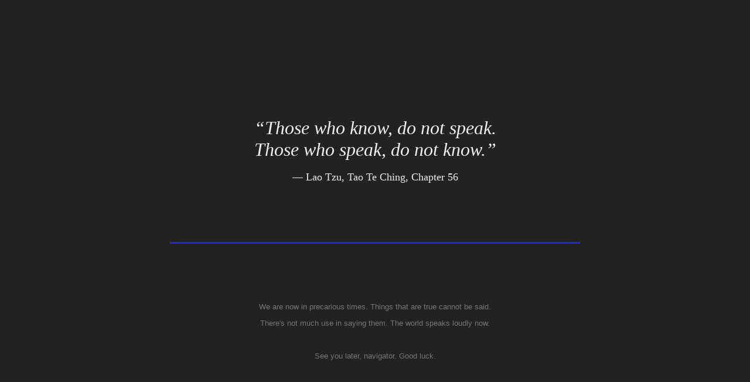

--- FILE ---
content_type: text/html; charset=UTF-8
request_url: https://blog.denisbider.com/suspended
body_size: 785
content:
<html>
<head>
<meta charset="utf-8">
<meta name="viewport" content="width=device-width, initial-scale=1.0">
<title>denis bider</title>
<style>
body { background-color: #222; color: #777; font-family: sans-serif; font-size: small }
blockquote { color: #eee; font-family: serif; font-size: large; margin-top: 200px }
div.hr { background-color: #22f; height: 3px; max-width: 700px; margin-top: 100px; margin-bottom: 100px }
div.quote { font-size: xx-large }
</style>
</head>
<body>
<center>
<blockquote><div class='quote'><i>&ldquo;Those who know, do not speak.<br>
Those who speak, do not know.&rdquo;</i></div>
<p>&mdash; Lao Tzu, Tao Te Ching, Chapter 56</p>
</blockquote>
<div class='hr'>&nbsp;</div>
<p>We are now in precarious times. Things that are true cannot be said.</p>
<p>There's not much use in saying them. The world speaks loudly now.</p>
<p>&nbsp;</p>
<p>See you later, navigator. Good luck.</p>
</center>
</body>
